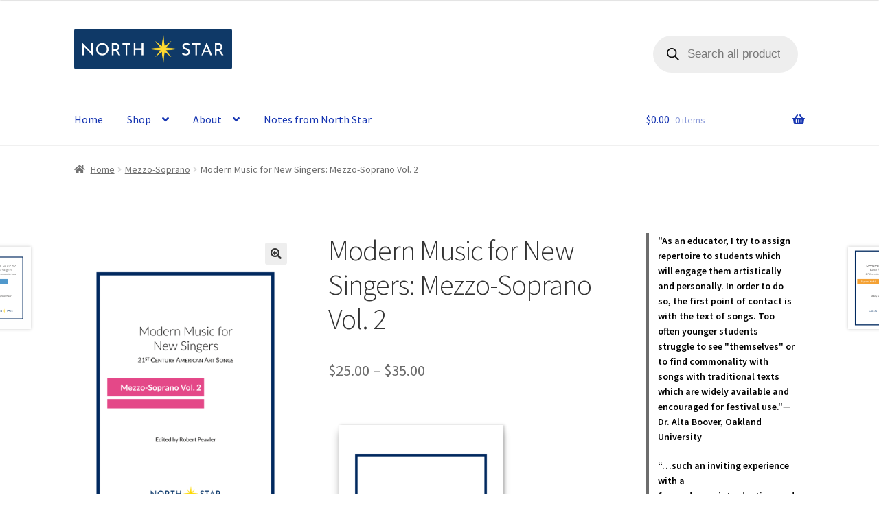

--- FILE ---
content_type: text/css
request_url: https://www.northstarmusicllc.com/wp-content/plugins/product-attachments-pro/assets/css/frontend.css?ver=1.0.1
body_size: 796
content:
/* Styling for External URLs */
.exppa-attachment-urls {
    margin: 15px 0;
}

.exppa-attachment-urls ul {
    list-style: none;
    padding: 0;
}

.exppa-attachment-urls li {
    display: flex;
    align-items: flex-start;
    gap: 5px;
    padding: 10px 0;
    border-bottom: 1px solid;
}

.exppa-attachments-list ul {
    list-style: none;
    padding: 0;
    margin: 0;
}

.exppa-attachment-item ul {
    display: flex;
    align-items: center;
    justify-content: space-between;
    padding: 10px;
    border-bottom: 1px solid #ddd;
    background: white;
    margin-bottom: 5px;
    border-radius: 5px;
}

.exppa-url-attachment-item .exppa-file-icon {
    display: inline-block;
}

.exppa-file-icon {
    width: 100%;
    max-width: 40px;
    margin-right: 8px;
    vertical-align: middle;
}

.exppa-file-name {
    font-weight: 600;
    flex-grow: 1;
}

.exppa-file-name, .exppa-file-name *, .exppa-file-lists__order span {
    color: var(--file-text-color);
    font-size: var(--attachment-file-size); /* Ensures unit application */
    font-weight: var(--attachment-font-weight);
  }

/* .exppa-file-size {
    font-size: 13px;
    color: #666;
} */

/* Buttons */
.exppa-file-actions {
    display: flex;
    gap: 8px;
}

.exppa-attachments-container .button {
    display: inline-block;
    padding: 6px 12px;
    border-radius: 4px;
    font-size: 12px;
    font-weight: 600;
    text-align: center;
    text-decoration: none;
    transition: all 0.2s ease-in-out;
}

.exppa-attachments-container .button.view {
    background-color: #000;
    color: white;
}

.exppa-attachments-container .button.download {
    background-color: #000;
    color: white;
}

.exppa-attachments-container .button:hover {
    opacity: 0.9;
}

/* Responsive List */
@media (max-width: 768px) {
    .exppa-attachment-item, .exppa-url-attachment-item {
        flex-direction: column;
        align-items: flex-start;
    }

    .exppa-file-actions {
        margin-top: 5px;
    }
}


.exppa-file-size{
    padding: 0 10px;
}

.exppa-url-bracket {
    word-break: break-all;
}


/*****Order****/
.exppa-attachments {
    margin: 10px 0;
}

.exppa-attachment {
    padding: 5px 0;
}

.exppa-attachment a {
    font-weight: 500;
    text-decoration: none;
}

/****ORder detail****/

.exppa-heading {
    font-size: 18px;
    font-weight: bold;
    margin-bottom: 15px;
}

.exppa-attachments-container {
    padding-bottom: 30px;
    /* background-color: rgba(0, 0, 0, 0.051);
    padding: 10px;
    margin: 20px 0; */

}

.exppa-product-title {
    font-size: 16px;
    font-weight: bold;
    margin: 8px;
}

.exppa-attachments-list {
    /* padding: 10px; */
}

.exppa-attachment-item {
    display: flex;
    justify-content: space-between;
    align-items: center;
    padding: 6px 0;
}

.exppa-attachment-name {
    font-size: 14px;
    color: #333;
}

.exppa-file-actions {
    display: flex;
    gap: 8px;
}

.exppa-btn {
    padding: 6px 12px;
    font-size: 12px;
    border-radius: 4px;
    text-decoration: none;
    display: inline-block;
}

.exppa-no-attachments {
    font-size: 14px;
    color: #888;
}

.exppa-attachments-list li{
    display: flex;
    justify-content: space-between;
    align-items: center;
    padding: 10px 0;
    gap: 10px;
    border-bottom: 1px solid;
}

.exppa-attachment-urls ul{
    list-style: none;
    padding: 0;
    margin: 0;
}

.exppa-file-lists__order{
    display: flex;
    align-items: center;
    justify-content: space-between;
    padding: 10px;
    border-bottom: 1px solid #ddd;
    background: white;
    margin-bottom: 5px;
    border-radius: 5px;
}

.exppa-file-actions__order{
    display: flex;
    gap: 8px;
}

.exppa-url-lists__order{
    display: flex;
    align-items: center;
    padding: 10px;
    border-bottom: 1px solid #ddd;
    background: white;
    margin-bottom: 5px;
    border-radius: 5px;
}


.exppa-url-attachment-item .exppa-expiry-date, .exppa-attachments-list .exppa-expiry-date{
    display: flex;
}

--- FILE ---
content_type: text/javascript
request_url: https://www.northstarmusicllc.com/wp-content/plugins/product-attachments-pro/assets/js/frontend.js?ver=1.0.1
body_size: 100
content:
jQuery(document).ready(function ($) {
  if ($(".exppa-attachments-list ul").children().length === 0) {
    $(".exppa-attachments-list").hide();
  }

  if ($(".exppa-attachment-urls ul").children().length === 0) {
    $(".exppa-attachment-urls").hide();
  }

  const attachmentTab = document.querySelector("#tab-exppa_attachments");
  if (!attachmentTab) return;

  const attachmentLists = attachmentTab.querySelectorAll(
    ".exppa-attachments-list ul, .exppa-attachment-urls ul"
  );
  let hasItems = false;

  attachmentLists.forEach((ul) => {
    if (ul.children.length > 0) {
      hasItems = true;
    }
  });

  if (!hasItems) {
    const message = document.createElement("div");
    message.className = "exppa-no-attachments-message";
    message.textContent = "No attachments found.";
    attachmentTab.appendChild(message);
  }
});
